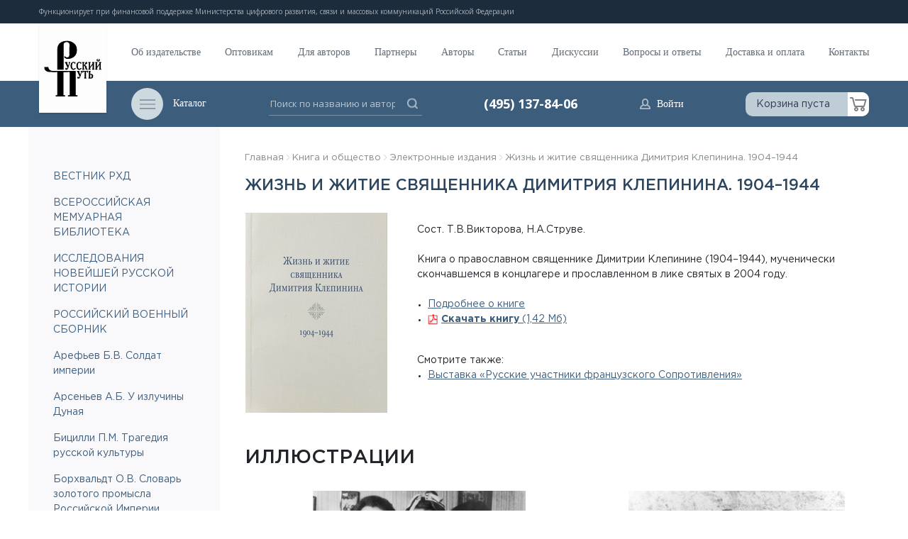

--- FILE ---
content_type: text/html; charset=UTF-8
request_url: https://www.rp-net.ru/book/publications/klepinin/
body_size: 68557
content:
<!DOCTYPE html>
<html lang="ru">
<head>
    <title>Жизнь и житие священника Димитрия Клепинина. 1904–1944</title>
    <meta http-equiv="Content-Type" content="text/html; charset=UTF-8" />
<script data-skip-moving="true">(function(w, d, n) {var cl = "bx-core";var ht = d.documentElement;var htc = ht ? ht.className : undefined;if (htc === undefined || htc.indexOf(cl) !== -1){return;}var ua = n.userAgent;if (/(iPad;)|(iPhone;)/i.test(ua)){cl += " bx-ios";}else if (/Windows/i.test(ua)){cl += ' bx-win';}else if (/Macintosh/i.test(ua)){cl += " bx-mac";}else if (/Linux/i.test(ua) && !/Android/i.test(ua)){cl += " bx-linux";}else if (/Android/i.test(ua)){cl += " bx-android";}cl += (/(ipad|iphone|android|mobile|touch)/i.test(ua) ? " bx-touch" : " bx-no-touch");cl += w.devicePixelRatio && w.devicePixelRatio >= 2? " bx-retina": " bx-no-retina";if (/AppleWebKit/.test(ua)){cl += " bx-chrome";}else if (/Opera/.test(ua)){cl += " bx-opera";}else if (/Firefox/.test(ua)){cl += " bx-firefox";}ht.className = htc ? htc + " " + cl : cl;})(window, document, navigator);</script>


<link href="/local/templates/new/skin/styles/styles.css?1698748913381819" type="text/css"  data-template-style="true"  rel="stylesheet" />
<link href="/local/templates/new/skin/styles/patch.css?16923498301667" type="text/css"  data-template-style="true"  rel="stylesheet" />
<link href="/local/templates/new/components/bitrix/breadcrumb/.default/style.css?1692349382363" type="text/css"  data-template-style="true"  rel="stylesheet" />







<!-- BEGIN JIVOSITE CODE -->
                <!-- END JIVOSITE CODE -->

        <!-- utf-8 works for most cases-->
    <meta name="viewport" content="width=device-width, initial-scale=1">
    <!-- Forcing initial-scale shouldn't be necessary-->
    <meta http-equiv="X-UA-Compatible" content="IE=edge">
    <!-- Use the latest (edge) version of IE rendering engine-->
    <meta name="x-apple-disable-message-reformatting" content="">
    <link rel="apple-touch-icon" sizes="57x57" href="/favicons/apple-icon-57x57.png">
    <link rel="apple-touch-icon" sizes="60x60" href="/favicons/apple-icon-60x60.png">
    <link rel="apple-touch-icon" sizes="72x72" href="/favicons/apple-icon-72x72.png">
    <link rel="apple-touch-icon" sizes="76x76" href="/favicons/apple-icon-76x76.png">
    <link rel="apple-touch-icon" sizes="114x114" href="/favicons/apple-icon-114x114.png">
    <link rel="apple-touch-icon" sizes="120x120" href="/favicons/apple-icon-120x120.png">
    <link rel="apple-touch-icon" sizes="144x144" href="/favicons/apple-icon-144x144.png">
    <link rel="apple-touch-icon" sizes="152x152" href="/favicons/apple-icon-152x152.png">
    <link rel="apple-touch-icon" sizes="180x180" href="/favicons/apple-icon-180x180.png">
    <link rel="icon" type="image/png" sizes="192x192"  href="/favicons/android-icon-192x192.png">
    <link rel="icon" type="image/png" sizes="32x32" href="/favicons/favicon-32x32.png">
    <link rel="icon" type="image/png" sizes="96x96" href="/favicons/favicon-96x96.png">
    <link rel="icon" type="image/png" sizes="16x16" href="/favicons/favicon-16x16.png">
    <link rel="manifest" href="/favicons/manifest.json">
    <meta name="msapplication-TileColor" content="#ffffff">
    <meta name="msapplication-TileImage" content="/favicons/ms-icon-144x144.png">
    <meta name="theme-color" content="#ffffff">
    <link href="https://fonts.googleapis.com/css?family=Open+Sans:300,300i,400,400i,600,600i,700,700i,800,800i&amp;subset=cyrillic"
          rel="stylesheet">
</head>
<body id="layout_body" data-slideout-closed="true" class="">
<div class="site-body">
    <div class="site-body__container">
        <div class="site-content" id="app">
            <header class="header">
                <div class="top-line">
                    <div class="container">
                        <p>
	 Функционирует при финансовой поддержке Министерства цифрового развития, связи и массовых коммуникаций Российской Федерации
</p>                    </div>
                </div>
                <div class="container">
                    <div class="header__logo"><a href="/"><img
                                    src="/local/templates/new/assets/images/logo.png"></a>
                    </div>
                </div>
                <div class="header__main">
                    <div class="header__nav">
                        <div class="container">
                            <nav class="main-nav">
                                
            <ul class="main-nav__ul">
                            <li class="main-nav__li"><a class="main-nav__a" href="/publisher/about/">Об издательстве</a></li>
                            <li class="main-nav__li"><a class="main-nav__a" href="/publisher/jobber/">Оптовикам</a></li>
                            <li class="main-nav__li"><a class="main-nav__a" href="/publisher/author/">Для авторов</a></li>
                            <li class="main-nav__li"><a class="main-nav__a" href="/publisher/partners/">Партнеры</a></li>
                            <li class="main-nav__li"><a class="main-nav__a" href="/book/OurAutors/">Авторы</a></li>
                            <li class="main-nav__li"><a class="main-nav__a" href="/book/articles/">Статьи</a></li>
                            <li class="main-nav__li"><a class="main-nav__a" href="/book/discussion/">Дискуссии</a></li>
                            <li class="main-nav__li"><a class="main-nav__a" href="/publisher/faq/">Вопросы и ответы</a></li>
                            <li class="main-nav__li"><a class="main-nav__a" href="/store/help/">Доставка и оплата</a></li>
                            <li class="main-nav__li"><a class="main-nav__a" href="/publisher/contacts/">Контакты</a></li>
                    </ul>
    
                            </nav>
                        </div>
                    </div>
                    <div class="header__bar">
                        <div class="container">
                            <div class="header__catalog">
                                <div class="catalog-nav">
                                    <div class="catalog-nav__title"><a class="catalog-nav__title-btn"
                                                                       href="javascript:void(0)">
                                            <div class="catalog-nav__title-icon"><span></span>
                                            </div>
                                            <div class="catalog-nav__title-text">Каталог
                                            </div>
                                        </a>
                                    </div>
                                </div>
                            </div>
                            <div class="header__search">
    <form name="topsform" id="topsform" method="get" action="/tools/index.php" class="search-form"><input type="text" name="q" value="" maxlength="50" class="search-form__input"
                                    placeholder="Поиск по названию и автору"/>
        <button onclick="document.getElementById('topsform').submit();" class="search-form__action" type="submit" aria-label="">
            <svg class="svg-icon" version="1.1" xmlns="http://www.w3.org/2000/svg"
                 xmlns:xlink="http://www.w3.org/1999/xlink" xml:space="preserve" width="15"
                 height="15">
                          <use xlink:href="/local/templates/new/skin/img/symbols2.svg#zoom"></use>
                        </svg>
        </button>
    </form>
</div>                            <div class="header__phone">
                                <a class="header__phone-a" href="tel:+74959151005">
    (495) 137-84-06
</a>                            </div>
                            <div class="header__profile">
                                    <a class="header__profile-a" href="/auth.php">
                                    <span class="header__profile-icon">
                    <svg class="svg-icon" version="1.1" xmlns="http://www.w3.org/2000/svg"
                         xmlns:xlink="http://www.w3.org/1999/xlink" xml:space="preserve" width="15" height="15">
                      <use xlink:href="/local/templates/new/skin/img/symbols2.svg#person"></use>
                    </svg>
                                    </span>
                                        <span class="header__profile-txt">Войти</span>
                                    </a>
                                
                            </div>
                            <div class="header__basket">
    <div class="min-basket"><a class="min-basket__btn" href="/store/basket.php">
            <div class="min-basket__sum">Корзина пуста            </div>
            <div class="min-basket__icon-wrap">
                <div class="min-basket__icon">
                    <svg class="svg-icon" version="1.1" xmlns="http://www.w3.org/2000/svg"
                         xmlns:xlink="http://www.w3.org/1999/xlink" xml:space="preserve"
                         width="24" height="20">
                            <use xlink:href="/local/templates/new/skin/img/symbols2.svg#basket"></use>
                          </svg>
                </div>
                            </div>
        </a>
    </div>
</div>                        </div>
                    </div>
                </div>
            </header>

            <main class="main-content" role="main">
                                <div class="container">
                    <div class="row">
                        <div class="main-content__sidebar">
                            <aside class="sidebar">
                            
        

<div class="aside-catalog mb-3">

<ul class="aside-catalog__list">
			
				
		
				
					
							
						<li class="aside-catalog__li">
																						<a class="aside-catalog__a" href="/book/vestnik/index.php">
															ВЕСТНИК РХД							</a>
						</li>
							
				
		
				
					
							
						<li class="aside-catalog__li">
																						<a class="aside-catalog__a" href="/book/publications/vmb.php">
															ВСЕРОССИЙСКАЯ МЕМУАРНАЯ БИБЛИОТЕКА							</a>
						</li>
							
				
		
				
					
							
						<li class="aside-catalog__li">
																						<a class="aside-catalog__a" href="/book/publications/inri.php">
															ИССЛЕДОВАНИЯ НОВЕЙШЕЙ РУССКОЙ ИСТОРИИ							</a>
						</li>
							
				
		
				
					
							
						<li class="aside-catalog__li">
																						<a class="aside-catalog__a" href="/book/publications/rvs.php">
															РОССИЙСКИЙ ВОЕННЫЙ СБОРНИК							</a>
						</li>
							
				
		
				
					
							
						<li class="aside-catalog__li">
																						<a class="aside-catalog__a" href="/book/publications/arefiev/">
															Арефьев Б.В. Солдат империи							</a>
						</li>
							
				
		
				
					
							
						<li class="aside-catalog__li">
																						<a class="aside-catalog__a" href="/book/publications/arseniev/">
															Арсеньев А.Б. У излучины Дуная							</a>
						</li>
							
				
		
				
					
							
						<li class="aside-catalog__li">
																						<a class="aside-catalog__a" href="/book/publications/bitsilly/">
															Бицилли П.М. Трагедия русской культуры							</a>
						</li>
							
				
		
				
					
							
						<li class="aside-catalog__li">
																						<a class="aside-catalog__a" href="/book/publications/borhvaldt/">
															Борхвальдт О.В. Словарь золотого промысла Российской Империи							</a>
						</li>
							
				
		
				
					
							
						<li class="aside-catalog__li">
																						<a class="aside-catalog__a" href="/book/publications/weil/">
															Вейль С. Тяжесть и благодать							</a>
						</li>
							
				
		
				
					
							
						<li class="aside-catalog__li">
																						<a class="aside-catalog__a" href="/book/publications/venger/">
															Венгер А. Рим и Москва							</a>
						</li>
							
				
		
				
					
							
						<li class="aside-catalog__li">
																						<a class="aside-catalog__a" href="/book/publications/vinogradov_ii/index.php">
															Виноградов И.И. Духовные искания русской литературы							</a>
						</li>
							
				
		
				
					
							
						<li class="aside-catalog__li">
																						<a class="aside-catalog__a" href="/book/publications/volkov/">
															Волков С.В. Офицеры российской гвардии							</a>
						</li>
							
				
		
				
					
							
						<li class="aside-catalog__li">
																						<a class="aside-catalog__a" href="/book/publications/vrangel/">
															Врангель Л.С. Крым							</a>
						</li>
							
				
		
				
					
							
						<li class="aside-catalog__li">
																						<a class="aside-catalog__a" href="/book/publications/ganin-a-v/genshtab.php">
															Ганин А.В. Корпус офицеров Генерального штаба в годы Гражданской войны 1917–1922 гг.							</a>
						</li>
							
				
		
				
					
							
						<li class="aside-catalog__li">
																						<a class="aside-catalog__a" href="/book/publications/ganin-a-v/index.php">
															Ганин А.В. Офицерский корпус Оренбургского казачьего войска							</a>
						</li>
							
				
		
				
					
							
						<li class="aside-catalog__li">
																						<a class="aside-catalog__a" href="/book/publications/druzhnikov/">
															Дружников Ю.И. Доносчик 001							</a>
						</li>
							
				
		
				
					
							
						<li class="aside-catalog__li">
																						<a class="aside-catalog__a" href="/book/publications/durylin_sn/index.php">
															Дурылин С.Н. Колокола							</a>
						</li>
							
				
		
				
					
							
						<li class="aside-catalog__li">
																						<a class="aside-catalog__a" href="/book/publications/klepinin/">
															Жизнь и житие священника Димитрия Клепинина							</a>
						</li>
							
				
		
				
					
							
						<li class="aside-catalog__li">
																						<a class="aside-catalog__a" href="/book/publications/zajcev/">
															Зайцев Б.К.  Дневник писателя							</a>
						</li>
							
				
		
				
					
							
						<li class="aside-catalog__li">
																						<a class="aside-catalog__a" href="/book/publications/korovin.php">
															Коровин К.А. Рассказы							</a>
						</li>
							
				
		
				
					
							
						<li class="aside-catalog__li">
																						<a class="aside-catalog__a" href="/book/publications/averchenko/">
															Левицкий Д.А. Жизнь и творческий путь Аркадия Аверченко							</a>
						</li>
							
				
		
				
					
							
						<li class="aside-catalog__li">
																						<a class="aside-catalog__a" href="/book/publications/Zvetaeva-France/">
															Марина Цветаева и Франция							</a>
						</li>
							
				
		
				
					
							
						<li class="aside-catalog__li">
																						<a class="aside-catalog__a" href="/book/publications/Martynov/index.php">
															Мартынов В.И. Конец времени композиторов							</a>
						</li>
							
				
		
				
					
							
						<li class="aside-catalog__li">
																						<a class="aside-catalog__a" href="/book/publications/Martynov/kultura.php">
															Мартынов В.И. Культура, иконосфера и богослужебное пение Московской Руси							</a>
						</li>
							
				
		
				
					
							
						<li class="aside-catalog__li">
																						<a class="aside-catalog__a" href="/book/publications/Martynov/prutya_iakova.php">
															Мартынов В.И. Пестрые прутья Иакова							</a>
						</li>
							
				
		
				
					
							
						<li class="aside-catalog__li">
																						<a class="aside-catalog__a" href="/book/publications/melihov/index.php">
															Мелихов Г.В. Белый Харбин							</a>
						</li>
							
				
		
				
					
							
						<li class="aside-catalog__li">
																						<a class="aside-catalog__a" href="/book/publications/mihailova/index.php">
															Михайлова Н.И. «Витийства грозный дар...»							</a>
						</li>
							
				
		
				
					
							
						<li class="aside-catalog__li">
																						<a class="aside-catalog__a" href="/book/publications/island/">
															Моравский Н.В. Остров Тубабао							</a>
						</li>
							
				
		
				
					
							
						<li class="aside-catalog__li">
																						<a class="aside-catalog__a" href="/book/publications/nekrasov-apostol/">
															Некрасов С.М. Апостол добра							</a>
						</li>
							
				
		
				
					
							
						<li class="aside-catalog__li">
																						<a class="aside-catalog__a" href="/book/publications/poslednie_dni_kryma/">
															Последние дни Крыма: Впечатления, факты и документы. 1920							</a>
						</li>
							
				
		
				
					
							
						<li class="aside-catalog__li">
																						<a class="aside-catalog__a" href="/book/publications/problemy-russkogo-religioznogo-soznaniya/">
															Проблемы русского религиозного сознания: Сб. ст.							</a>
						</li>
							
				
		
				
					
							
						<li class="aside-catalog__li">
																						<a class="aside-catalog__a" href="/book/publications/procenko/index.php">
															Проценко П.Г. Цветочница Марфа							</a>
						</li>
							
				
		
				
					
							
						<li class="aside-catalog__li">
																						<a class="aside-catalog__a" href="/book/publications/RFO/">
															Религиозно-философское общество в Санкт-Петербурге							</a>
						</li>
							
				
		
				
					
							
						<li class="aside-catalog__li">
																						<a class="aside-catalog__a" href="/book/publications/russkij-berlin/">
															Русский Берлин 1921–1923							</a>
						</li>
							
				
		
				
					
							
						<li class="aside-catalog__li">
																						<a class="aside-catalog__a" href="/book/publications/rutych/">
															Рутыч Н.Н. Белый фронт генерала Юденича							</a>
						</li>
							
				
		
				
					
							
						<li class="aside-catalog__li">
																						<a class="aside-catalog__a" href="/book/publications/sikorsky_i_i/index.php">
															Сикорский И.И. Воздушный путь							</a>
						</li>
							
				
		
				
					
							
						<li class="aside-catalog__li">
																						<a class="aside-catalog__a" href="/book/publications/Slovo_probivaet/">
															Слово пробивает себе дорогу							</a>
						</li>
							
				
		
				
					
							
						<li class="aside-catalog__li">
																						<a class="aside-catalog__a" href="/book/publications/smolenskiy/index.php">
															Смоленский В.А. «О гибели страны единственной…»							</a>
						</li>
							
				
		
				
					
							
						<li class="aside-catalog__li">
																						<a class="aside-catalog__a" href="/book/publications/g.struve/">
															Струве Г. Русская литература в изгнании							</a>
						</li>
							
				
		
				
					
							
						<li class="aside-catalog__li">
																						<a class="aside-catalog__a" href="/book/publications/ukazatel/">
															Судьбы поколения 1920–1930-х годов в эмиграции							</a>
						</li>
							
				
		
				
					
							
						<li class="aside-catalog__li">
																						<a class="aside-catalog__a" href="/book/publications/Viki/index.php">
															Флам Л.С. Вики							</a>
						</li>
							
				
		
				
					
							
						<li class="aside-catalog__li">
																						<a class="aside-catalog__a" href="/book/OurAutors/shmeman/dnevnik.php">
															Шмеман А. прот. Дневники							</a>
						</li>
							
				
		
				
					
							
						<li class="aside-catalog__li">
																						<a class="aside-catalog__a" href="/book/publications/marna/">
															Якоби Н.П. Марна							</a>
						</li>
					
	</ul>
</div>

                                <div class="sidebar__catalog">
                                        

<div class="aside-catalog">
    <div class="aside-catalog__title">Каталог изданий
    </div>
<ul class="aside-catalog__list">
			
				
		
				
					
																		<li class="aside-catalog__li">
																						<a class="aside-catalog__a" href="/store/index.php">
															Рекомендуем							</a>
						</li>
							
				
		
				
					
																		<li class="aside-catalog__li">
																						<a class="aside-catalog__a" href="/publisher/section.php?IBLOCK_ID=30&amp;SECTION_ID=261&ROOT=Y">
															Российская история							</a>
						</li>
							
				
		
				
				
		
				
				
		
				
				
		
				
				
		
				
				
		
				
					
																		<li class="aside-catalog__li">
																						<a class="aside-catalog__a" href="/publisher/section.php?IBLOCK_ID=30&amp;SECTION_ID=259&ROOT=Y">
															Русская литература							</a>
						</li>
							
				
		
				
				
		
				
				
		
				
				
		
				
				
		
				
				
		
				
				
		
				
					
																		<li class="aside-catalog__li">
																						<a class="aside-catalog__a" href="/publisher/section.php?IBLOCK_ID=30&amp;SECTION_ID=267">
															Зарубежная литература							</a>
						</li>
							
				
		
				
					
																		<li class="aside-catalog__li">
																						<a class="aside-catalog__a" href="/publisher/section.php?IBLOCK_ID=30&amp;SECTION_ID=297&ROOT=Y">
															Культура, наука, искусство							</a>
						</li>
							
				
		
				
				
		
				
				
		
				
				
		
				
				
		
				
				
		
				
					
																		<li class="aside-catalog__li">
																						<a class="aside-catalog__a" href="/publisher/section.php?IBLOCK_ID=30&amp;SECTION_ID=258&ROOT=Y">
															Религия, богословие, философия							</a>
						</li>
							
				
		
				
				
		
				
				
		
				
				
		
				
					
																		<li class="aside-catalog__li">
																						<a class="aside-catalog__a" href="/publisher/section.php?IBLOCK_ID=30&amp;SECTION_ID=264&ROOT=Y">
															Военная литература							</a>
						</li>
							
				
		
				
				
		
				
				
		
				
					
																		<li class="aside-catalog__li">
																						<a class="aside-catalog__a" href="/publisher/section.php?IBLOCK_ID=30&amp;SECTION_ID=271">
															Публицистика							</a>
						</li>
							
				
		
				
					
																		<li class="aside-catalog__li">
																						<a class="aside-catalog__a" href="/publisher/section.php?IBLOCK_ID=30&amp;SECTION_ID=274">
															Медицина							</a>
						</li>
							
				
		
				
					
																		<li class="aside-catalog__li">
																						<a class="aside-catalog__a" href="/publisher/section.php?IBLOCK_ID=30&amp;SECTION_ID=272&ROOT=Y">
															Справочники							</a>
						</li>
							
				
		
				
				
		
				
				
		
				
					
																		<li class="aside-catalog__li">
																						<a class="aside-catalog__a" href="/publisher/section.php?IBLOCK_ID=30&amp;SECTION_ID=278">
															Словари							</a>
						</li>
							
				
		
				
					
																		<li class="aside-catalog__li">
																						<a class="aside-catalog__a" href="/publisher/section.php?IBLOCK_ID=30&amp;SECTION_ID=293">
															Букинистические книги YMCA-Press и др.							</a>
						</li>
							
				
		
				
					
																		<li class="aside-catalog__li">
																						<a class="aside-catalog__a" href="/publisher/section.php?IBLOCK_ID=30&amp;SECTION_ID=346">
															Уцененные товары							</a>
						</li>
							
				
		
				
					
																		<li class="aside-catalog__li">
																						<a class="aside-catalog__a" href="/publisher/section.php?IBLOCK_ID=30&SHOWALL=Y">
															Все книги							</a>
						</li>
					
	</ul>
</div>

                                </div>
                                <div class="sidebar__menu">
                                    <div class="site-menu">
                                            <ul class="site-menu__list">
                    <li class="site-menu__li"><a class="site-menu__a" href="/publisher/news/">НОВОСТИ</a>
            </li>
                    <li class="site-menu__li"><a class="site-menu__a" href="/publisher/sale/">АКЦИИ</a>
            </li>
                    <li class="site-menu__li"><a class="site-menu__a" href="/publisher/new/">НОВИНКИ</a>
            </li>
                    <li class="site-menu__li"><a class="site-menu__a" href="/book/ebook/">ЭЛЕКТРОННЫЕ ИЗДАНИЯ</a>
            </li>
            </ul>
                                    </div>
                                </div>
                            </aside>
                        </div>
                                                <div class="main-content__content">

                                                        <div class="">
                            <div class="chain"><a href="/" title="Главная">Главная</a>&nbsp;<img src="/local/templates/new/skin/img/chain_marker.png" width="4" height="8" class="png_img">&nbsp;<a href="/book/" title="Книга и общество">Книга и общество</a>&nbsp;<img src="/local/templates/new/skin/img/chain_marker.png" width="4" height="8" class="png_img">&nbsp;<a href="/book/publications/" title="Электронные издания">Электронные издания</a>&nbsp;<img src="/local/templates/new/skin/img/chain_marker.png" width="4" height="8" class="png_img">&nbsp;<a href="/book/publications/klepinin/" title="Жизнь и житие священника Димитрия Клепинина. 1904–1944">Жизнь и житие священника Димитрия Клепинина. 1904–1944</a></div>
                                                                    <h1 class="page-title">Жизнь и житие священника Димитрия Клепинина. 1904–1944</h1>
                                                            </div>


                            <table cellspacing="1" cellpadding="1" style="border-collapse: collapse;">
<tbody>
<tr>
	<td>
 <img width="200" alt="Жизнь и житие священника Димитрия Клепинина. 1904&amp;ndash;1944" src="/images/book/Klepinin.jpg" height="282" title="Жизнь и житие священника Димитрия Клепинина. 1904&amp;ndash;1944">
	</td>
	<td>
		<blockquote>
			 Сост. Т.В.Викторова, Н.А.Струве. <br>
 <br>
			 Книга о православном священнике Димитрии Клепинине (1904–1944), мученически скончавшемся в концлагере и прославленном в лике святых в 2004 году. <br>
 <br>
			<ul>
				<li><a href="/store/element.php?IBLOCK_ID=30&SECTION_ID=289&ELEMENT_ID=2410&phrase_id=98443">Подробнее о книге</a></li>
				<li><img src="/images/book/pdf.png"> <a href="/pdf/Klepinin.pdf" onclick="_gaq.push(['_trackEvent', 'Жизнь и житие священника Димитрия Клепинина', 'Button1', 'Клик по кнопке'])" target="_blank"><b>Скачать книгу</b> (1,42 Мб)</a></li>
			</ul>
 <br>
			 Смотрите также: <br>
			<ul>
				<li><a href="/book/vystavki/soprotivlenie.php">Выставка «Русские участники французского Сопротивления»</a></li>
			</ul>
 <br>
		</blockquote>
	</td>
</tr>
</tbody>
</table>
 <br>
<ul>
</ul>
<h2>ИЛЛЮСТРАЦИИ</h2>
 <br>
<table cellspacing="1" cellpadding="1" style="border-collapse: collapse;">
<tbody>
<tr>
	<td align="center">
 <img width="300" src="/images/book/Klepinin_1.jpg" height="224">
	</td>
	<td align="center">
 <img src="/images/book/Klepinin_2.jpg">
	</td>
</tr>
<tr>
	<td align="center">
 <b>о. Димитрий с женой Тамарой Федоровной и дочерью Ладиком <br>
		 (Е.Д.Клепининой-Аржаковской) в доме Н.А.Бердяева</b>
	</td>
	<td align="center">
 <b>В лагере девочек. О. Сергий Четвериков и его чада. <br>
		 В верхнем ряду — семинарист Димитрий Клепинин</b>
	</td>
</tr>
</tbody>
</table>
 <br>
<table cellspacing="1" cellpadding="1" style="border-collapse: collapse;">
<tbody>
<tr>
	<td align="center">
 <img src="/images/book/Klepinin_3.jpg">
	</td>
	<td align="center">
 <img src="/images/book/Klepinin_4.jpg">
	</td>
</tr>
<tr>
	<td align="center">
 <b>Приходский праздник в церкви Покрова Пресвятой <br>
		 Богородицына Лурмель. Владыку Евлогия ведут под руку <br>
		 настоятель прихода о.Димитрий Клепинин и поэт Георгий <br>
		 Раевский. 15 октября 1939</b>
	</td>
	<td align="center">
 <b>Димитрий Клепинин и В.В.Зеньковский (стоят). <br>
		 Сидят: А.С.Четвериков, С.С.Шидловская, М.М.Зернова и др. <br>
		 Лето 1935</b>
	</td>
</tr>
</tbody>
</table>
 <br>
 <br>
<h2 class="MsoNormal">ОСНОВНЫЕ ДАТЫ ЖИЗНИ И ДЕЯТЕЛЬНОСТИ О. ДИМИТРИЯ</h2>
 <br>
<table cellspacing="1" cellpadding="1" style="border-collapse: collapse;">
<tbody>
<tr>
	<td rowspan="20">
 <img width="163" src="/images/vystavki/22.Klepinin.jpg" height="300"> <br>
 <br>
 <br>
 <br>
 <br>
 <br>
 <br>
 <br>
 <br>
 <br>
 <br>
 <br>
 <br>
 <br>
 <br>
 <br>
 <br>
		 &nbsp; <br>
 <br>
 <br>
	</td>
	<td colspan="1" align="right">
		 1904
	</td>
	<td colspan="1">
	</td>
	<td colspan="1">
 <i>14 апр.</i> Рождение Димитрия в Пятигорске. Отец — Андрей Николаевич Клепинин, мать — Софья Александровна Степанова
	</td>
</tr>
<tr>
	<td colspan="1" align="right">
		 1906
	</td>
	<td colspan="1">
	</td>
	<td colspan="1">
		 Переезд семьи в Одессу. Домашнее образование, обучение в гимназии, реальном училище
	</td>
</tr>
<tr>
	<td align="right">
		 1919
	</td>
	<td>
	</td>
	<td>
		 Гражданская война. Арест матери. Служба Димитрия в Добровольческом флоте
	</td>
</tr>
<tr>
	<td align="right">
		 1921
	</td>
	<td>
	</td>
	<td>
		 Семья устраивается в Константинополе. Обучение Димитрия в американском колледже
	</td>
</tr>
<tr>
	<td align="right">
		 1922
	</td>
	<td>
	</td>
	<td>
		 Переезд семьи в Белград. Посещение «Ковчега» семьи Зерновых <br>
		 Знакомство с о. Алексеем Нелюбовым и с владыкой Вениамином
	</td>
</tr>
<tr>
	<td align="right">
		 1922
	</td>
	<td>
	</td>
	<td>
		 Смерть Софьи Александровны
	</td>
</tr>
<tr>
	<td align="right">
		 1924
	</td>
	<td>
	</td>
	<td>
		 Димитрий поступает в Богословский институт преп. Сергия в Париже
	</td>
</tr>
<tr>
	<td align="right">
		 1925– <br>
		 1928
	</td>
	<td>
	</td>
	<td>
		 Работа в Русском Студенческом Христианском Движении
	</td>
</tr>
<tr>
	<td align="right">
		 1929
	</td>
	<td>
	</td>
	<td>
		 Димитрий получает диплом Сергиевского института и стипендию для обучения в богословской гимназии в Нью-Йорке <br>
		 Париж. Знакомство с Т.Ф. Баймаковой
	</td>
</tr>
<tr>
	<td align="right">
		 1930
	</td>
	<td>
	</td>
	<td>
		 Работает чернорабочим, прислуживает в разных церквах, поет в церковном хоре
	</td>
</tr>
<tr>
	<td align="right">
		 1931
	</td>
	<td>
	</td>
	<td>
		 Работа на Борских медных приисках <br>
		 Знакомство с о. Сергием Четвериковым, помощь в служении
	</td>
</tr>
<tr>
	<td align="right">
		 1932
	</td>
	<td>
	</td>
	<td>
		 Работа в Югославии
	</td>
</tr>
<tr>
	<td align="right">
		 1934
	</td>
	<td>
	</td>
	<td>
		 Возвращение в Париж, работа мойщиком окон и полов, регентование в хоре, прислуживание в разных приходах
	</td>
</tr>
<tr>
	<td align="right">
		 1937
	</td>
	<td>
	</td>
	<td>
 <i>Июль.</i> Женитьба на Т.Ф. Баймаковой. <br>
 <i>Август. </i>Рукоположен митрополитом Евлогием и митрополитом Сергием Пражским в священники в соборе Св. Александра Невского <br>
		 Назначен в приход Введенской церкви&nbsp;&nbsp;&nbsp;
	</td>
</tr>
<tr>
	<td align="right">
		 1938
	</td>
	<td>
	</td>
	<td>
		 Рождение дочери Елены
	</td>
</tr>
<tr>
	<td align="right">
		 1939
	</td>
	<td>
	</td>
	<td>
		 Назначен митрополитом Евлогием настоятелем Покровской церкви на ул. Лурмель при общежитии матери Марии (Скобцовой) <br>
 <i>Сентябрь.</i> Война. Активное участие в работе объединения «Православное Дело»
	</td>
</tr>
<tr>
	<td align="right">
		 1940
	</td>
	<td>
	</td>
	<td>
 <i>Июнь.</i> Немецкая оккупация Парижа. О. Димитрий обслуживает русских больных, оказывает помощь евреям, выдает им свидетельства о крещении. Отпевания в лурмельской церкви
	</td>
</tr>
<tr>
	<td align="right">
		 1942
	</td>
	<td>
	</td>
	<td>
 <i>Август. </i>Рождение сына Павла <br>
 <i>11 ноябрь.</i> Оккупация немцами всей Франции. О. Димитрий отдает в лурмельском общежитии свою комнату еврейской семье
	</td>
</tr>
<tr>
	<td align="right">
		 1943
	</td>
	<td>
	</td>
	<td>
 <i>11 февраля – 27 апреля.</i> Арест. Романвиль. Допросы <br>
 <i>27 апреля – 15 декабря.</i> Концлагерь Компьень <br>
 <i>16 декабря.</i> Отправка в концлагерь Бухенвальд&nbsp;
	</td>
</tr>
<tr>
	<td align="right">
		 1944
	</td>
	<td>
	</td>
	<td>
 <i>Середина января.</i> Отправка в концлагерь «Дора»&nbsp;&nbsp;&nbsp; <br>
 <i>С 8 на 9 февраля.</i> Смерть от воспаления легких и истощения <br>
 <br>
	</td>
</tr>
</tbody>
</table>
</div>
    </div>
    </div>
</main>
</div>
<footer class="footer">
    <div class="footer__top">
        <div class="container">
            <nav class="footer__nav">
                <div class="footer__nav-col">
                    <div class="footer__nav-col-title">Издательство</div>
    <div class="footer__nav-list-wrap">
        <ul class="footer__nav-list">
                                                            <li class="footer__nav-li"><a class="footer__nav-a"
                                              href="/publisher/jobber/">Оптовикам</a></li>
                                            <li class="footer__nav-li"><a class="footer__nav-a"
                                              href="/publisher/author/">Авторам</a></li>
                                            <li class="footer__nav-li"><a class="footer__nav-a"
                                              href="/publisher/vacancies/">Вакансии</a></li>
                                            <li class="footer__nav-li"><a class="footer__nav-a"
                                              href="/publisher/english/">Для наших партнеров</a></li>
                                            <li class="footer__nav-li"><a class="footer__nav-a"
                                              href="/publisher/about/">История издательства</a></li>
                                            <li class="footer__nav-li"><a class="footer__nav-a"
                                              href="/publisher/about/smi.php">О нас пишут</a></li>
                                            <li class="footer__nav-li"><a class="footer__nav-a"
                                              href="/publisher/about/chtoizdaem.php">Что мы издаем</a></li>
                                            <li class="footer__nav-li"><a class="footer__nav-a"
                                              href="/publisher/about/nagrady.php">Наши награды</a></li>
                    </ul>
    </div>
                </div>
                <div class="footer__nav-col">
                    <div class="footer__nav-col-title">Информация</div>
    <div class="footer__nav-list-wrap">
        <ul class="footer__nav-list">
                                                            <li class="footer__nav-li"><a class="footer__nav-a"
                                              href="/book/OurAutors/">Наши авторы</a></li>
                                            <li class="footer__nav-li"><a class="footer__nav-a"
                                              href="/book/articles/">Статьи</a></li>
                                            <li class="footer__nav-li"><a class="footer__nav-a"
                                              href="/book/archival_materials/">Архивные материалы</a></li>
                                            <li class="footer__nav-li"><a class="footer__nav-a"
                                              href="/book/discussion/">Дискуссии</a></li>
                                            <li class="footer__nav-li"><a class="footer__nav-a"
                                              href="/book/premia/">Литературная премия <br> Александра Солженицына</a></li>
                                            <li class="footer__nav-li"><a class="footer__nav-a"
                                              href="/book/vystavki/">Выставки</a></li>
                    </ul>
    </div>
                </div>
                    <div class="footer__nav-col">
                    <div class="footer__nav-col-title">Помощь</div>
    <div class="footer__nav-list-wrap">
                                                                                    <ul class="footer__nav-list">
                                                <li class="footer__nav-li"><a class="footer__nav-a"
                                              href="/store/help/">Доставка и оплата</a></li>
                                                                            <li class="footer__nav-li"><a class="footer__nav-a"
                                              href="/publisher/faq/">Вопросы и ответы</a></li>
                                    </ul >
                                                            <ul class="footer__nav-list">
                                                <li class="footer__nav-li"><a class="footer__nav-a"
                                              href="/publisher/news/">Новости</a></li>
                                                                            <li class="footer__nav-li"><a class="footer__nav-a"
                                              href="/publisher/sale/">Акции</a></li>
                                                                            <li class="footer__nav-li"><a class="footer__nav-a"
                                              href="/publisher/new/">Новинки</a></li>
                                                                            <li class="footer__nav-li"><a class="footer__nav-a"
                                              href="/book/publications/">Электронные издания</a></li>
                                                                            <li class="footer__nav-li"><a class="footer__nav-a"
                                              href="/book/vestnik/index.php">Вестник РХД</a></li>
                                            </div>
                    </div>
                <div class="footer__nav-col">
                        <div class="footer__nav-col-title">Контакты</div>
            <div class="footer__phones">
                                                                            <div class="footer__phone">
                    <div class="footer__phone-title">тел.:                    </div>
                    <div class="footer__phone-number"><a href="tel:(495) 137-84-06">(495) 137-84-06</a>
                    </div>
                </div>
                                                            <div class="footer__phone">
                    <div class="footer__phone-title">                    </div>
                    <div class="footer__phone-number"><a href="tel:"></a>
                    </div>
                </div>
                        </div>

                    <div class="footer__addr">
    <a href="/publisher/contacts/" style="color: inherit">
        <div>109240, Москва,</div>
		<div style="color:#5ce2fa;">ул. Нижняя Радищевская, д. 2</div>
    </a>
</div>                    <br /><p><a href="http://old.rp-net.ru/" style="color:#5ce2fa;">Старая версия сайта</a></p>
                </div>
            </nav>
        </div>
        <div class="footer__bar">
            <div class="container">
                <div class="footer__subscribe">
    <div class="subscribe"><a class="subscribe__btn" href="/publisher/news/subscription/"><span class="subscribe__icon">
                    <svg class="svg-icon" version="1.1" xmlns="http://www.w3.org/2000/svg" xmlns:xlink="http://www.w3.org/1999/xlink" xml:space="preserve" width="34" height="26">
                      <use xlink:href="/local/templates/new/skin/img/symbols2.svg#mail"></use>
                    </svg></span><span class="subscribe__txt">подписка <br> на новости</span></a>
    </div>
</div>                                
         
        <div class="socials__item socials__item_vk">
            <a class="socials__item-a" href="https://vk.com/russkijput">
                <svg class="svg-icon" version="1.1" xmlns="http://www.w3.org/2000/svg"
                     xmlns:xlink="http://www.w3.org/1999/xlink" xml:space="preserve" width="20" height="11">
                     <use xlink:href="/local/templates/new/skin/img/symbols2.svg#vk"></use>
                </svg>
            </a>
            <a class="socials__item-a" href="https://t.me/russkiyput" style="position: absolute;margin-top: 3px;margin-left: 12px;">
                <svg class="svg-icon" version="1.1" xmlns="http://www.w3.org/2000/svg"
                     xmlns:xlink="http://www.w3.org/1999/xlink" xml:space="preserve" width="15" height="15">
                     <use xlink:href="/local/templates/new/skin/img/symbols2.svg#telegram"></use>
                </svg>
            </a>            
        </div>
</div>                
            </div>
        </div>
    </div>
    <div class="footer__bottom">
        <div class="container">
            <div class="footer__cpr">
    <div class="footer__cpr-sym">&copy;
    </div>
    <div class="footer__cpr-txt"> Издательство «Русский путь» <br><a href="/images/publisher/siteagreement2009.doc">Пользовательское соглашение</a>
    </div>
</div>            <div class="footer__cpr-message">
                При цитировании материалов прямая гиперссылка на портал «Русский путь» обязательна.            </div>
            <div class="footer__dev">
                <div class="sto-up">Сделано в<a class="sto-up__a" href="http://www.100up.ru/" target="_blank">
                        <svg class="sto-up__icon">
                            <path class="sto-up__icon-path-1" d="M0.966,0.064a0.962,0.962,0,1,0,0,1.923A1.349,1.349,0,0,1,2.317,3.333v7.692a0.969,0.969,0,0,0,1.938,0V3.333A3.28,3.28,0,0,0,.966.064Zm10.6,0a5.962,5.962,0,1,0,6.007,5.962A5.991,5.991,0,0,0,11.564.064Zm0,10a4.039,4.039,0,1,1,4.069-4.038A4.058,4.058,0,0,1,11.564,10.064Zm13.305-10a5.962,5.962,0,1,0,6.007,5.962A5.991,5.991,0,0,0,24.869.064Zm0,10a4.039,4.039,0,1,1,4.069-4.038A4.058,4.058,0,0,1,24.869,10.064Z">
                            </path>
                            <path class="sto-up__icon-path-2" d="M43.33,0.064a0.965,0.965,0,0,0-.969.962v5a4.069,4.069,0,0,1-8.138,0v-5a0.969,0.969,0,0,0-1.938,0v5a6.007,6.007,0,0,0,12.013,0v-5A0.965,0.965,0,0,0,43.33.064ZM51.991,0a6,6,0,0,0-6.012,5.962v8.077a0.969,0.969,0,0,0,1.938,0V5.962a4.071,4.071,0,1,1,2.458,3.705,0.971,0.971,0,0,0-1.275.5,0.959,0.959,0,0,0,.5,1.265A6.014,6.014,0,0,0,58,5.962,5.993,5.993,0,0,0,51.991,0ZM50.659,7.2l1.364-1.354L53.388,7.2a0.649,0.649,0,0,0,.913,0,0.638,0.638,0,0,0,0-.907L52.924,4.921a1.28,1.28,0,0,0-1.8,0L49.746,6.289a0.638,0.638,0,0,0,0,.907A0.649,0.649,0,0,0,50.659,7.2Z">
                            </path>
                        </svg></a>
                </div>
            </div>
        </div>
    </div>
</footer>
<button class="scroll-to-top scroll-to-top_visible" style="top: 869.297px; bottom: auto;"><span class="sr-only">Наверх</span></button>
<div class="slideout-menu">
    <div class="slideout-menu__close">
        <button class="slideout-menu__close-btn">
            <svg class="svg-icon" version="1.1" xmlns="http://www.w3.org/2000/svg" xmlns:xlink="http://www.w3.org/1999/xlink" xml:space="preserve" width="20" height="20">
                <use xlink:href="/local/templates/new/skin/img/symbols2.svg#close"></use>
              </svg>
        </button>
    </div>
    <div class="slideout-menu__container">
        

<div class="aside-catalog">
    <div class="aside-catalog__title">Каталог изданий
    </div>
<ul class="aside-catalog__list">
			
				
		
				
					
																		<li class="aside-catalog__li">
																						<a class="aside-catalog__a" href="/store/index.php">
															Рекомендуем							</a>
						</li>
							
				
		
				
					
																		<li class="aside-catalog__li">
																						<a class="aside-catalog__a" href="/publisher/section.php?IBLOCK_ID=30&amp;SECTION_ID=261&ROOT=Y">
															Российская история							</a>
						</li>
							
				
		
				
				
		
				
				
		
				
				
		
				
				
		
				
				
		
				
					
																		<li class="aside-catalog__li">
																						<a class="aside-catalog__a" href="/publisher/section.php?IBLOCK_ID=30&amp;SECTION_ID=259&ROOT=Y">
															Русская литература							</a>
						</li>
							
				
		
				
				
		
				
				
		
				
				
		
				
				
		
				
				
		
				
				
		
				
					
																		<li class="aside-catalog__li">
																						<a class="aside-catalog__a" href="/publisher/section.php?IBLOCK_ID=30&amp;SECTION_ID=267">
															Зарубежная литература							</a>
						</li>
							
				
		
				
					
																		<li class="aside-catalog__li">
																						<a class="aside-catalog__a" href="/publisher/section.php?IBLOCK_ID=30&amp;SECTION_ID=297&ROOT=Y">
															Культура, наука, искусство							</a>
						</li>
							
				
		
				
				
		
				
				
		
				
				
		
				
				
		
				
				
		
				
					
																		<li class="aside-catalog__li">
																						<a class="aside-catalog__a" href="/publisher/section.php?IBLOCK_ID=30&amp;SECTION_ID=258&ROOT=Y">
															Религия, богословие, философия							</a>
						</li>
							
				
		
				
				
		
				
				
		
				
				
		
				
					
																		<li class="aside-catalog__li">
																						<a class="aside-catalog__a" href="/publisher/section.php?IBLOCK_ID=30&amp;SECTION_ID=264&ROOT=Y">
															Военная литература							</a>
						</li>
							
				
		
				
				
		
				
				
		
				
					
																		<li class="aside-catalog__li">
																						<a class="aside-catalog__a" href="/publisher/section.php?IBLOCK_ID=30&amp;SECTION_ID=271">
															Публицистика							</a>
						</li>
							
				
		
				
					
																		<li class="aside-catalog__li">
																						<a class="aside-catalog__a" href="/publisher/section.php?IBLOCK_ID=30&amp;SECTION_ID=274">
															Медицина							</a>
						</li>
							
				
		
				
					
																		<li class="aside-catalog__li">
																						<a class="aside-catalog__a" href="/publisher/section.php?IBLOCK_ID=30&amp;SECTION_ID=272&ROOT=Y">
															Справочники							</a>
						</li>
							
				
		
				
				
		
				
				
		
				
					
																		<li class="aside-catalog__li">
																						<a class="aside-catalog__a" href="/publisher/section.php?IBLOCK_ID=30&amp;SECTION_ID=278">
															Словари							</a>
						</li>
							
				
		
				
					
																		<li class="aside-catalog__li">
																						<a class="aside-catalog__a" href="/publisher/section.php?IBLOCK_ID=30&amp;SECTION_ID=293">
															Букинистические книги YMCA-Press и др.							</a>
						</li>
							
				
		
				
					
																		<li class="aside-catalog__li">
																						<a class="aside-catalog__a" href="/publisher/section.php?IBLOCK_ID=30&amp;SECTION_ID=346">
															Уцененные товары							</a>
						</li>
							
				
		
				
					
																		<li class="aside-catalog__li">
																						<a class="aside-catalog__a" href="/publisher/section.php?IBLOCK_ID=30&SHOWALL=Y">
															Все книги							</a>
						</li>
					
	</ul>
</div>

        <div class="socials">
    <div class="socials__item socials__item_facebook"><a class="socials__item-a" href="https://www.facebook.com/russkijput">
            <svg class="svg-icon" version="1.1" xmlns="http://www.w3.org/2000/svg" xmlns:xlink="http://www.w3.org/1999/xlink" xml:space="preserve" width="10" height="17">
                  <use xlink:href="/local/templates/new/skin/img/symbols2.svg#facebook"></use>
                </svg></a>
    </div>
    <div class="socials__item socials__item_vk"><a class="socials__item-a" href="https://vk.com/russkijput">
            <svg class="svg-icon" version="1.1" xmlns="http://www.w3.org/2000/svg" xmlns:xlink="http://www.w3.org/1999/xlink" xml:space="preserve" width="20" height="11">
                  <use xlink:href="/local/templates/new/skin/img/symbols2.svg#vk"></use>
                </svg></a>
    </div>
    <div class="socials__item socials__item_twitter"><a class="socials__item-a" href="https://twitter.com/russkijput">
            <svg class="svg-icon" version="1.1" xmlns="http://www.w3.org/2000/svg" xmlns:xlink="http://www.w3.org/1999/xlink" xml:space="preserve" width="17" height="15">
                  <use xlink:href="/local/templates/new/skin/img/symbols2.svg#twitter"></use>
                </svg></a>
    </div>
</div>    </div>
    <div class="slideout-menu__overlay">
    </div>
</div>
</div>
</div>
<div id="modal-iframe"></div>
<!-- script(src="https://cdnjs.cloudflare.com/ajax/libs/modernizr/2.8.3/modernizr.min.js")-->
<!-- script(src="https://cdnjs.cloudflare.com/ajax/libs/detectizr/2.2.0/detectizr.min.js")-->
<!-- script(src="https://api-maps.yandex.ru/2.1/?lang=ru_RU")-->
<script>if(!window.BX)window.BX={};if(!window.BX.message)window.BX.message=function(mess){if(typeof mess==='object'){for(let i in mess) {BX.message[i]=mess[i];} return true;}};</script>
<script>(window.BX||top.BX).message({"JS_CORE_LOADING":"Загрузка...","JS_CORE_NO_DATA":"- Нет данных -","JS_CORE_WINDOW_CLOSE":"Закрыть","JS_CORE_WINDOW_EXPAND":"Развернуть","JS_CORE_WINDOW_NARROW":"Свернуть в окно","JS_CORE_WINDOW_SAVE":"Сохранить","JS_CORE_WINDOW_CANCEL":"Отменить","JS_CORE_WINDOW_CONTINUE":"Продолжить","JS_CORE_H":"ч","JS_CORE_M":"м","JS_CORE_S":"с","JSADM_AI_HIDE_EXTRA":"Скрыть лишние","JSADM_AI_ALL_NOTIF":"Показать все","JSADM_AUTH_REQ":"Требуется авторизация!","JS_CORE_WINDOW_AUTH":"Войти","JS_CORE_IMAGE_FULL":"Полный размер"});</script><script src="/bitrix/js/main/core/core.js?1756387066511455"></script><script>BX.Runtime.registerExtension({"name":"main.core","namespace":"BX","loaded":true});</script>
<script>BX.setJSList(["\/bitrix\/js\/main\/core\/core_ajax.js","\/bitrix\/js\/main\/core\/core_promise.js","\/bitrix\/js\/main\/polyfill\/promise\/js\/promise.js","\/bitrix\/js\/main\/loadext\/loadext.js","\/bitrix\/js\/main\/loadext\/extension.js","\/bitrix\/js\/main\/polyfill\/promise\/js\/promise.js","\/bitrix\/js\/main\/polyfill\/find\/js\/find.js","\/bitrix\/js\/main\/polyfill\/includes\/js\/includes.js","\/bitrix\/js\/main\/polyfill\/matches\/js\/matches.js","\/bitrix\/js\/ui\/polyfill\/closest\/js\/closest.js","\/bitrix\/js\/main\/polyfill\/fill\/main.polyfill.fill.js","\/bitrix\/js\/main\/polyfill\/find\/js\/find.js","\/bitrix\/js\/main\/polyfill\/matches\/js\/matches.js","\/bitrix\/js\/main\/polyfill\/core\/dist\/polyfill.bundle.js","\/bitrix\/js\/main\/core\/core.js","\/bitrix\/js\/main\/polyfill\/intersectionobserver\/js\/intersectionobserver.js","\/bitrix\/js\/main\/lazyload\/dist\/lazyload.bundle.js","\/bitrix\/js\/main\/polyfill\/core\/dist\/polyfill.bundle.js","\/bitrix\/js\/main\/parambag\/dist\/parambag.bundle.js"]);
</script>
<script>BX.Runtime.registerExtension({"name":"ui.dexie","namespace":"BX.DexieExport","loaded":true});</script>
<script>BX.Runtime.registerExtension({"name":"ls","namespace":"window","loaded":true});</script>
<script>BX.Runtime.registerExtension({"name":"fx","namespace":"window","loaded":true});</script>
<script>BX.Runtime.registerExtension({"name":"fc","namespace":"window","loaded":true});</script>
<script>(window.BX||top.BX).message({"LANGUAGE_ID":"ru","FORMAT_DATE":"DD.MM.YYYY","FORMAT_DATETIME":"DD.MM.YYYY HH:MI:SS","COOKIE_PREFIX":"BITRIX_SM","SERVER_TZ_OFFSET":"10800","UTF_MODE":"Y","SITE_ID":"ru","SITE_DIR":"\/","USER_ID":"","SERVER_TIME":1769500987,"USER_TZ_OFFSET":0,"USER_TZ_AUTO":"Y","bitrix_sessid":"ab233a84b2a9dfd0cd306ea3990ea9c7"});</script><script src="/bitrix/js/ui/dexie/dist/dexie.bundle.js?1756386998218847"></script>
<script src="/bitrix/js/main/core/core_ls.js?17371173054201"></script>
<script src="/bitrix/js/main/core/core_fx.js?157563280016888"></script>
<script src="/bitrix/js/main/core/core_frame_cache.js?175638701616945"></script>

<script type='text/javascript'>
            (function(){
                var widget_id = '6P4MNepkcc';
                var s = document.createElement('script');
                s.type = 'text/javascript';
                s.async = true;
                s.src = '//code.jivosite.com/script/widget/'+widget_id;
                var ss = document.getElementsByTagName('script')[0];
                ss.parentNode.insertBefore(s, ss);
            })();
        </script>
<script type='text/javascript'>window['recaptchaFreeOptions']={'size':'invisible','theme':'light','badge':'bottomright','version':'','action':'','lang':'ru','key':'6Ldfqb4ZAAAAAFnIJSaj5en52gFbQxH-cZy1OrMP'};</script>
<script type="text/javascript">/**
*   ReCaptcha 2.0 Google js
*	Shevtcoff S.V. 
*	date 25.08.19
*	time 12:10
*/
;
"use strict";

(function(window, document){
    
    var Recaptchafree = Recaptchafree || {};
    Recaptchafree.form_submit;
    var settigs = window['recaptchaFreeOptions'];
    Recaptchafree.loadApi = function(){
        var detectRecaptchaApi = document.getElementById("recaptchaApi");
        if(!detectRecaptchaApi){
            var script = document.createElement('script');
            script.async = true;
            script.id = "recaptchaApi";
            script.src = "//www.google.com/recaptcha/api.js?onload=RecaptchafreeLoaded&render=explicit&hl=" + settigs["lang"];
            script.onerror = function() {
              console.error("Failed to load \"www.google.com/recaptcha/api.js\"");
            };
            document.getElementsByTagName("head")[0].appendChild(script); 
        } 
        return true;
    };

    Recaptchafree.loaded = function(){
        Recaptchafree.renderById = Recaptchafree.renderByIdAfterLoad;
        Recaptchafree.renderAll();
        /* If invisible recaptcha on the page */
        if(settigs["size"] === "invisible") {
            document.addEventListener('submit',function(e){
                if(e.target && e.target.tagName === "FORM"){
                    var g_recaptcha = e.target.querySelector('div.g-recaptcha');
                    var widget_id = g_recaptcha.getAttribute("data-widget");
                    grecaptcha.execute(widget_id);
                    Recaptchafree.form_submit = e.target;
                    e.preventDefault();    
                } 
            }, false);
            /* hide grecaptcha-badge, if multi invisible recaptcha */
            var badges = document.querySelectorAll('.grecaptcha-badge'); 
            for (var i = 1; i < badges.length; i++) {
                badges[i].style.display="none";
            }
        }
        /* update after ajax jQuery */
        if (window.jQuery){
            jQuery(document).ajaxComplete(function() {
                Recaptchafree.reset();
            });
        }
        /* update after ajax BX  */
        if (typeof window.BX.addCustomEvent !== "undefined"){
            window.BX.addCustomEvent('onAjaxSuccess', function () {
                Recaptchafree.reset();   
            });
        }
    };

    Recaptchafree.renderAll = function() { 
        var elements = document.querySelectorAll('div.g-recaptcha');
        for (var i = 0; i < elements.length; i++) {
            if(!elements[i].hasAttribute("data-widget")) {
                Recaptchafree.renderById(elements[i].getAttribute("id"));
            } 
        }
    };

    Recaptchafree.renderByIdAfterLoad = function(id) { 
        var el = document.getElementById(id);
        var widget = grecaptcha.render(el, {
            'sitekey'   : el.hasAttribute("data-sitekey") ? el.getAttribute("data-sitekey") : settigs["key"],
            'theme'     : el.hasAttribute("data-theme") ? el.getAttribute("data-theme") : settigs["theme"],
            'size'      : el.hasAttribute("data-size") ? el.getAttribute("data-size") : settigs["size"],
            'callback'  : el.hasAttribute("data-callback") ? el.getAttribute("data-callback") : settigs["callback"],
            'badge'     : el.hasAttribute("data-badge") ? el.getAttribute("data-badge") : settigs["badge"]
        });
        el.setAttribute("data-widget", widget);
    };

    Recaptchafree.reset = function() { 
        Recaptchafree.renderAll(); 
        var elements = document.querySelectorAll('div.g-recaptcha[data-widget]');
        for (var i = 0; i < elements.length; i++) {
            var id = elements[i].getAttribute('data-widget');
            if(window.grecaptcha){
                grecaptcha.reset(id);
            }
        }
    };

    Recaptchafree.submitForm = function(token){
        if(Recaptchafree.form_submit !== undefined){
            var x = document.createElement("INPUT"); /* create token input  */
            x.setAttribute("type", "hidden");  
            x.name = "g-recaptcha-response";
            x.value = token;
            Recaptchafree.form_submit.appendChild(x);  /* append current form  */
            var elements = Recaptchafree.form_submit.elements;
            for (var i = 0; i < elements.length; i++) {
                if(elements[i].getAttribute("type") === "submit")  {
                    var submit_hidden = document.createElement("INPUT"); /* create submit input hidden  */
                    submit_hidden.setAttribute("type", "hidden");  
                    submit_hidden.name = elements[i].name;
                    submit_hidden.value = elements[i].value;
                    Recaptchafree.form_submit.appendChild(submit_hidden);  /* append current form  */
                }
            }
            document.createElement('form').submit.call(Recaptchafree.form_submit); /* submit form  */
        }       
    };

    Recaptchafree.throttle = function(func, wait, options) {
        var context, args, result;
        var timeout = null;
        var previous = 0;
        if (!options) options = {};
        var later = function() {
          previous = options.leading === false ? 0 : new Date().getTime();
          timeout = null;
          result = func.apply(context, args);
          if (!timeout) context = args = null;
        };
        return function() {
          var now = new Date().getTime();
          if (!previous && options.leading === false) previous = now;
          var remaining = wait - (now - previous);
          context = this;
          args = arguments;
          if (remaining <= 0 || remaining > wait) {
            if (timeout) {
              clearTimeout(timeout);
              timeout = null;
            }
            previous = now;
            result = func.apply(context, args);
            if (!timeout) context = args = null;
          } else if (!timeout && options.trailing !== false) {
            timeout = setTimeout(later, remaining);
          }
          return result;
        };
    };

    Recaptchafree.replaceCaptchaBx = function(){
        var images = document.body.querySelectorAll('form img');
        var src = '[data-uri]';
        Recaptchafree.renderAll();
        for (var i = 0; i < images.length; i++) {
            var img = images[i];
            if (/\/bitrix\/tools\/captcha\.php\?(captcha_code|captcha_sid)=[0-9a-z]+/i.test(img.src)) {
                img['src'] = src;
                img.removeAttribute("width");
                img.removeAttribute('height');
                img.style.display = 'none';
                if(!img.parentNode.querySelector(".g-recaptcha")){
                    var recaptchaId = 'd_recaptcha_' +Math.floor(Math.random()*16777215).toString(16);
                    var replacement = document.createElement('div');
                    replacement['id'] = recaptchaId;
                    replacement['className'] = 'g-recaptcha';
                    img.parentNode.appendChild(replacement);
                    Recaptchafree.renderById(recaptchaId);
                }    
            }
        }
        var inputs = document.querySelectorAll('form input[name="captcha_word"]');
        for (var i = 0; i < inputs.length; i++) {
            var inp = inputs[i];
            if (inp.style.display !== "none") {
                inp.style.display = "none";
            } 
            inp.value = "";
        }  
    };

    Recaptchafree.init = function(){
        Recaptchafree.renderById = Recaptchafree.loadApi;
        document.addEventListener("DOMContentLoaded", function () {
            Recaptchafree.renderAll();
            Recaptchafree.replaceCaptchaBx();
            var throttled = Recaptchafree.throttle(Recaptchafree.replaceCaptchaBx, 200);
            var MutationObserver = window.MutationObserver
                || window.WebKitMutationObserver
                || window.MozMutationObserver;

            if (!!MutationObserver) {
                var observer = new MutationObserver(function(mutations) {
                    mutations.forEach(function(mutation) {
                       if(mutation.type === 'childList' && mutation.addedNodes.length > 0 && mutation.addedNodes[0].tagName !== "IFRAME"){
                        throttled();  
                       }
                    });
                });
                observer.observe(document.body, {
                    attributes: false,
                    characterData: false,
                    childList: true,
                    subtree: true,
                    attributeOldValue: false,
                    characterDataOldValue: false
                });
            } else {
                document.addEventListener('DOMNodeInserted', function(mutation) {
                    throttled();
                });
            }
        });
    };
    
    Recaptchafree.init(); 
    window.Recaptchafree = Recaptchafree;
    window.RecaptchafreeLoaded = Recaptchafree.loaded;
    window.RecaptchafreeSubmitForm = Recaptchafree.submitForm;

})(window, document);</script>



<script src="/local/templates/new/skin/js/bundle.js?1692349829417144"></script>
<script src="/local/templates/new/skin/js/jquery.form.js?169234982937334"></script>
<script src="/local/templates/new/skin/js/main.js?17277932347404"></script>

<script type="text/javascript">
    (function (d, w, c) {
        (w[c] = w[c] || []).push(function() {
            try {
                w.yaCounter31702111 = new Ya.Metrika({
                    id:31702111,
                    clickmap:true,
                    trackLinks:true,
                    accurateTrackBounce:true,
                    webvisor:true
                });
            } catch(e) { }
        });

        var n = d.getElementsByTagName("script")[0],
            s = d.createElement("script"),
            f = function () { n.parentNode.insertBefore(s, n); };
        s.type = "text/javascript";
        s.async = true;
        s.src = "https://mc.yandex.ru/metrika/watch.js";

        if (w.opera == "[object Opera]") {
            d.addEventListener("DOMContentLoaded", f, false);
        } else { f(); }
    })(document, window, "yandex_metrika_callbacks");
</script>
</body>
</html>

--- FILE ---
content_type: text/css
request_url: https://www.rp-net.ru/local/templates/new/components/bitrix/breadcrumb/.default/style.css?1692349382363
body_size: 264
content:
.chain {
  margin-bottom: 10px; }
  .chain a {
    font-size: 13px;
    font-weight: 400;
    line-height: 33px;
    color: #82898c;
    text-decoration: none; }
    .chain a:hover, .chain a:focus {
      text-decoration: underline; }
  @media screen and (max-width: 991px) {
    .chain {
      margin-top: 10px; }
      .chain a {
        line-height: 18px; } }


--- FILE ---
content_type: image/svg+xml
request_url: https://www.rp-net.ru/local/templates/new/skin/img/symbols2.svg
body_size: 11551
content:
<?xml version="1.0" encoding="utf-8"?>
<svg xmlns="http://www.w3.org/2000/svg" xmlns:xlink="http://www.w3.org/1999/xlink">
    <symbol viewBox="0 0 11 14.28" id="arrow-down" xmlns="http://www.w3.org/2000/svg">
        <title>arrow-down</title>
        <path d="M4.92.58v11.73L1 8.37a.58.58 0 0 0-.82.82l4.92 4.92h.62l4.92-4.92a.58.58 0 1 0-.64-.82l-3.92 3.94V.58a.58.58 0 1 0-1.15 0z"/>
    </symbol>
    <symbol viewBox="0 0 18.01 11.03" id="arrow-top" xmlns="http://www.w3.org/2000/svg">
        <title>arrow-top</title>
        <path fill="#fefdff" opacity=".8" style="isolation:isolate"
              d="M10.65 1.73l.02-.02L8.97 0 7.28 1.73l.01.01L0 9.32l1.7 1.71 7.28-7.57 7.34 7.51 1.69-1.72-7.36-7.52z"/>
    </symbol>
    <symbol viewBox="0 0 24 20" id="basket" xmlns="http://www.w3.org/2000/svg">
        <image data-name="Layer 0" width="24" height="20" xmlns:xlink="http://www.w3.org/1999/xlink"
               xlink:href="[data-uri]"/>
    </symbol>
    <symbol viewBox="0 0 19 16" id="basket-sm" xmlns="http://www.w3.org/2000/svg">
        <defs>
            <style>.dcls-1 {
                opacity: .5
            }</style>
        </defs>
        <image id="dicons8_Shopping_Cart_32px_копия" data-name="icons8_Shopping_Cart_32px копия" class="dcls-1"
               width="19" height="16" xmlns:xlink="http://www.w3.org/1999/xlink"
               xlink:href="[data-uri]"/>
    </symbol>
    <symbol viewBox="0 0 20 19.86" id="close" xmlns="http://www.w3.org/2000/svg">
        <title>close</title>
        <path d="M9 9.93L.19 18.79a.63.63 0 1 0 .89.89L10 10.76l8.92 8.92a.63.63 0 0 0 .89-.89L11 9.93l8.86-8.86a.63.63 0 1 0-.89-.89L10 9.11 1.07.18a.63.63 0 0 0-.89.89z"
              fill="#1d1d1b"/>
    </symbol>
    <symbol viewBox="0 0 58.43 116.53" id="facebook" xmlns="http://www.w3.org/2000/svg">
        <title>facebook</title>
        <path d="M43.41 22.18h15V0H40.77v.08C19.38.84 15 12.86 14.61 25.49v11.08H0v21.72h14.57v58.23h21.95V58.29h18L58 36.57H36.52v-6.7c0-4.27 2.84-7.69 6.88-7.69zm0 0"/>
    </symbol>    
    <symbol viewBox="0 0 8 7" id="list" xmlns="http://www.w3.org/2000/svg">
        <title>list</title>
        <path d="M0 0h8v1H0zM0 3h8v1H0zM0 6h8v1H0z"/>
    </symbol>
    <symbol viewBox="0 0 34 26" id="mail" xmlns="http://www.w3.org/2000/svg">
        <defs>
            <style>.hcls-1 {
                opacity: .8
            }</style>
        </defs>
        <image id="hemail-envelope-outline-shape-with-rounded-corners_1_"
               data-name="email-envelope-outline-shape-with-rounded-corners (1)" class="hcls-1" width="34" height="26"
               xmlns:xlink="http://www.w3.org/1999/xlink"
               xlink:href="[data-uri]"/>
    </symbol>
    <symbol viewBox="0 0 15 15" id="person" xmlns="http://www.w3.org/2000/svg">
        <defs>
            <style>.icls-1 {
                opacity: .6
            }</style>
        </defs>
        <image id="iВекторный_смарт-объект" data-name="Векторный смарт-объект" class="icls-1" width="15" height="15"
               xmlns:xlink="http://www.w3.org/1999/xlink"
               xlink:href="[data-uri]"/>
    </symbol>
    <symbol viewBox="0 0 48 37" id="quotes" xmlns="http://www.w3.org/2000/svg">
        <defs>
            <style>.jcls-1 {
                font-size: 72px;
                opacity: .1;
                fill: #637285;
                text-anchor: middle;
                font-family: hneggppdfobmfeppgkglpfhnnicafonh
            }</style>
        </defs>
        <text id="j_копия_8" data-name="„ копия 8" class="jcls-1" transform="translate(6.587 18.679) scale(1.771)">
            <tspan x="0">„</tspan>
        </text>
    </symbol>
    <symbol viewBox="0 0 7 13.25" id="slide-left" xmlns="http://www.w3.org/2000/svg">
        <title>slide-left</title>
        <path d="M.91 6.62l6-6a.37.37 0 1 0-.55-.51L.11 6.36a.37.37 0 0 0 0 .53l6.25 6.25a.38.38 0 0 0 .26.11.37.37 0 0 0 .26-.11.37.37 0 0 0 0-.53z"/>
    </symbol>
    <symbol viewBox="0 0 7 13.25" id="slide-right" xmlns="http://www.w3.org/2000/svg">
        <title>slide-right</title>
        <path d="M6.89 6.36L.64.11a.38.38 0 1 0-.53.53l6 6-6 6a.37.37 0 0 0 0 .53.38.38 0 0 0 .26.11.37.37 0 0 0 .26-.11l6.26-6.28a.37.37 0 0 0 0-.53z"/>
    </symbol>
    <symbol viewBox="0 0 63 28.81" id="tail-left" xmlns="http://www.w3.org/2000/svg">
        <title>tail-left</title>
        <path d="M62.17 14H1.79l13-13a.51.51 0 0 0 .14-.41.51.51 0 0 0-.14-.41.52.52 0 0 0-.83 0L.14 14a.69.69 0 0 0 0 .83l13.78 13.78a.58.58 0 1 0 .83-.83L2.07 15.1H62c.55 0 1-.28 1-.55s-.41-.55-.83-.55z"/>
    </symbol>
    <symbol viewBox="0 0 63 28.81" id="tail-right" xmlns="http://www.w3.org/2000/svg">
        <title>tail-right</title>
        <path d="M.83 14.82h60.38l-13 13a.69.69 0 0 0 0 .83.52.52 0 0 0 .83 0l13.82-13.83a.69.69 0 0 0 0-.83L49.08.21a.52.52 0 0 0-.83 0 .52.52 0 0 0 0 .83l12.68 12.68H1c-.55 0-1 .28-1 .55s.41.55.83.55z"/>
    </symbol>
    <symbol viewBox="0 0 7.5 7.5" id="tile" xmlns="http://www.w3.org/2000/svg">
        <title>tile</title>
        <path d="M0 0h1.5v1.5H0zM6 0h1.5v1.5H6zM3 0h1.5v1.5H3zM0 3h1.5v1.5H0zM0 6h1.5v1.5H0zM6 6h1.5v1.5H6zM3 6h1.5v1.5H3zM3 3h1.5v1.5H3zM6 3h1.5v1.5H6z"/>
    </symbol>
    <symbol viewBox="0 0 268.01 217.72" id="twitter" xmlns="http://www.w3.org/2000/svg">
        <title>twitter</title>
        <path d="M0 193.43a156.15 156.15 0 0 0 83.9 24.29A157 157 0 0 0 240.86 60.78q0-3.25-.13-6.45c3.14-2.47 22.53-18 27.28-28 0 0-15.75 6.54-31.16 8.08h-.1.08c1.42-1 21.27-14.47 24-30.57a191.12 191.12 0 0 1-26.73 11.14c-2.58.86-5.29 1.7-8.07 2.48a55.07 55.07 0 0 0-93.85 50.09c-4.25-.17-69-3.81-113-57.14 0 0-26.32 35.93 15.69 72.88 0 0-12.77-.51-23.78-7.09 0 0-4 43.53 43.52 54.66 0 0-9.36 3.54-24.29 1 0 0 8.35 35.18 50.62 38.46 0 0-33.42 30.19-80.87 23.11zm0 0"/>
    </symbol>
    <symbol viewBox="0 0 58.93 33.62" id="vk" xmlns="http://www.w3.org/2000/svg">
        <title>vk</title>
        <path d="M28.83 33.48h3.52a3 3 0 0 0 1.61-.7 2.58 2.58 0 0 0 .48-1.55s-.07-4.73 2.12-5.42 4.94 4.57 7.88 6.59a5.58 5.58 0 0 0 3.92 1.19l7.87-.11s4.12-.25 2.16-3.49c-.16-.27-1.14-2.4-5.85-6.77-4.93-4.58-4.27-3.84 1.67-11.76 3.62-4.82 5.07-7.77 4.62-9s-3.09-.88-3.09-.88l-8.86.06a2 2 0 0 0-1.14.2 2.47 2.47 0 0 0-.78 1 51.06 51.06 0 0 1-3.27 6.91c-3.95 6.7-5.52 7.05-6.17 6.64-1.5-1-1.12-3.9-1.12-6 0-6.49 1-9.2-1.92-9.9A15 15 0 0 0 28.34 0C25.17 0 22.5 0 21 .76c-1 .49-1.79 1.59-1.31 1.66a4 4 0 0 1 2.62 1.32c.91 1.23.87 4 .87 4s.52 7.64-1.22 8.59c-1.19.65-2.83-.68-6.35-6.76A56.64 56.64 0 0 1 12.43 3a2.63 2.63 0 0 0-.73-1 3.68 3.68 0 0 0-1.36-.55l-8.42.05s-1.27 0-1.73.59 0 1.5 0 1.5S6.75 19 14.21 26.82c6.84 7.13 14.62 6.66 14.62 6.66zm0 0"
              fill-rule="evenodd"/>
    </symbol>
    <symbol viewBox="0 0 15 15" id="telegram" xmlns="http://www.w3.org/2000/svg">
        <title>telegram</title>
        <path d="M14.9932 1.58221C15.0223 1.40736 14.9567 1.23016 14.8208 1.11645C14.6848 1.00274 14.4988 0.969519 14.3318 1.02914L0.331836 6.02914C0.143209 6.0965 0.0129867 6.26994 0.000913704 6.46987C-0.0111592 6.6698 0.0972469 6.85765 0.276398 6.94722L4.2764 8.94722C4.43688 9.02746 4.62806 9.01556 4.77735 8.91603L8.09775 6.70244L6.10957 9.18766C6.02203 9.29709 5.98442 9.43824 6.00592 9.57672C6.02742 9.7152 6.10605 9.8383 6.22265 9.91603L12.2227 13.916C12.3638 14.0101 12.5431 14.0262 12.6988 13.9588C12.8545 13.8914 12.9653 13.7496 12.9932 13.5822L14.9932 1.58221Z" fill-rule="evenodd"/>

    </symbol>    
    <symbol viewBox="0 0 15 15" id="zoom" xmlns="http://www.w3.org/2000/svg">
        <defs>
            <style>.rcls-1 {
                opacity: .6
            }</style>
        </defs>
        <image id="rВекторный_смарт-объект" data-name="Векторный смарт-объект" class="rcls-1" width="15" height="15"
               xmlns:xlink="http://www.w3.org/1999/xlink"
               xlink:href="[data-uri]"/>
    </symbol>
</svg>

--- FILE ---
content_type: application/javascript
request_url: https://www.rp-net.ru/local/templates/new/skin/js/main.js?17277932347404
body_size: 7300
content:
function str_replace(search, replace, subject) {
    
    return subject.split(search).join(replace);
}


//size scrollbar and handle proportionally to scroll distance
/*
var scrollPane, scrollContent;

var scrollbar, handleHelper;
function sizeScrollbar() {
  var remainder = scrollContent.width() - scrollPane.width();
  var proportion = remainder / scrollContent.width();
  var handleSize = scrollPane.width() - ( proportion * scrollPane.width() );
  scrollbar.find( ".ui-slider-handle" ).css({
    width: handleSize,
    "margin-left": -handleSize / 2
  });
  handleHelper.width( "" ).width( scrollbar.width() - handleSize );
}

//reset slider value based on scroll content position
function resetValue() {
  var remainder = scrollPane.width() - scrollContent.width();
  var leftVal = scrollContent.css( "margin-left" ) === "auto" ? 0 :
    parseInt( scrollContent.css( "margin-left" ) );
  var percentage = Math.round( leftVal / remainder * 100 );
  scrollbar.slider( "value", percentage );
}

//if the slider is 100% and window gets larger, reveal content
function reflowContent() {
    var showing = scrollContent.width() + parseInt( scrollContent.css( "margin-left" ), 10 );
    var gap = scrollPane.width() - showing;
    if ( gap > 0 ) {
      scrollContent.css( "margin-left", parseInt( scrollContent.css( "margin-left" ), 10 ) + gap );
    }
}
*/

$( window ).resize(function() {
  //resetValue();
  //sizeScrollbar();
  //reflowContent();
});
  
$(document).ready(function(){
	
	// Обработка формы комментариев через AJAX
	var formCont = $('.review-cont');
	
	
	formCont.on('submit', 'form', function(){
		
		var values = $(this).serialize();
		
		$.post(
			'/bitrix/templates/rp-net/ajax/sendComment.php',
			values
		).done(function(data){
			formCont.html(data);
		});
		
		return false;
	});
    
    $('.download-links .format-file-link').click(function() {
        
        sCode = str_replace("format-file-link-", "", $(this).attr("id"));
        $('.dformats').hide();
        $("#format-file-tooltip-" + sCode).css({ left: $(this).offset().left - 90 + Math.floor($(this).width()/2), top: $(this).offset().top + $(this).height() }).show();
        $("#format-file-tooltip-" + sCode).find(".close").click(function() {
            
            $(this).parents('.dformats').hide();
        });
        
        return false;
    });
    
    $(document).click(function (event) {

        if($(event.target).closest('.dformats:visible').length) return;
        $('.dformats:visible').hide();
        event.stopPropagation()
    });	
	
	// Горизонтальный скроллбар для "Рекомендуем также"
	/*var recBlock = $('.recommend-too');
	if(recBlock.length > 0){
		var itemCount = $('.rec-item', recBlock).length,
		requiredWidth = 200*itemCount;
		
		var contentContainer = $('.content_cont');
		var contentWidth = contentContainer.width();
		
		$( window ).resize(function() {
			contentWidth = contentContainer.width();
			
			var recBlock = $('.recommend-too');
			
			// Если нет ползунков - почему то не проинциализировался плагин
			if($('.ps-scrollbar-x-rail', recBlock).length <= 0){
				recBlock.perfectScrollbar();
			} else {
				if(contentWidth <= requiredWidth){
					recBlock.perfectScrollbar('update');
				} else {
					recBlock.perfectScrollbar('destroy');
				}
			}
		});
		
		$('.recommend-too').perfectScrollbar();
	}*/

    scrollPane = $( ".scroll-pane" );
    scrollContent = $( ".scroll-content" );

    iTotalWidth = 0;
    scrollContent.find(".bx_catalog_item").each(function() {
        
        iTotalWidth += $(this).width() + 72;
    });
    
    scrollContent.width(iTotalWidth);
     
    /*scrollbar = $( ".scroll-bar" ).slider({
      slide: function( event, ui ) {
        if ( scrollContent.width() > scrollPane.width() ) {
          scrollContent.css( "margin-left", Math.round(
            ui.value / 100 * ( scrollPane.width() - scrollContent.width() )
          ) + "px" );
        } else {
          scrollContent.css( "margin-left", 0 );
        }
      }
    });
    
    handleHelper = scrollbar.find( ".ui-slider-handle" )
    .mousedown(function() {
      scrollbar.width( handleHelper.width() );
    })
    .mouseup(function() {
      scrollbar.width( "100%" );
    })
    .append( "<span class='ui-icon ui-icon-grip-dotted-vertical'></span>" )
    .wrap( "<div class='ui-handle-helper-parent'></div>" ).parent();
    scrollPane.css( "overflow", "hidden" );
    
    setTimeout( sizeScrollbar, 10 );
*/
	
	$('a.review-noreg').on('click', function(){
		$('#review-noreg').toggle();
		return false;
	})
	
	// Модерация отзывов для каталога
	if($('.reviews .review.inactive').length > 0){
		$('.moderate-links').click(function(){
			var action = $(this).attr('data-do'),
			commentId = $(this).parent().attr('data-id'),
			iblockId = $('.reviews').attr('data-iblock-id');
			
			var parentElement = $(this).parent();
			
			$.post(
				"/bitrix/templates/rp-net/ajax/moderate.php", 
				{
					'action'    : action,
					'id'        : commentId,
					'iblock_id' : iblockId 
				},
				function(data){
					if(data == "deleted"){
						parentElement.remove();
					} else if(data == "updated"){
						parentElement.removeClass('inactive');
					} else {
						alert('Ошибка');
					}
				}
			);
			
			return false;
		});
	}
	
	
	
	
	
	
	
	
	
});

la_on = 0;

function show_bigsoon(id){
	
	var x,y;
	if (self.innerHeight) {
		x = self.innerWidth;
		y = self.innerHeight;
	} else if (document.documentElement && document.documentElement.clientHeight) {
		x = document.documentElement.clientWidth;
		y = document.documentElement.clientHeight;
	} else if (document.body){
		x = document.body.clientWidth;
		y = document.body.clientHeight;
	}
	
	var i = 1;
	while (document.getElementById("soon_text_"+i)){
		
		if (i == id){
			document.getElementById("soon_img_"+i).style.display = 'block';
			document.getElementById("soon_text_"+i).style.display = 'block';
		}else{
			document.getElementById("soon_img_"+i).style.display = 'none';
			document.getElementById("soon_text_"+i).style.display = 'none';
		}
		
		i++;
	}
	
	var posx = ((x - 250 - 463) / 2) + 250;
	
	document.getElementById("soon_layer").style.left = posx+'px';
	document.getElementById("soon_layer").style.display = 'block';
	la_on = 2;
}
function hide_bigsoon(){
	if (la_on == 1){
		document.getElementById("soon_layer").style.display = 'none';
		la_on = 0;
	}else if(la_on == 2){
		la_on = 1;
	}
}

function reload_adv() {
	jsAjaxUtil.InsertDataToNode("/bitrix/templates/rp-net/reload_adv.php", 'ajax_container', false);
}

function clickTreeMagazine(element) {
    
    if(!$(element).hasClass('selected')) {
    
        $(element).addClass('selected');
        $(element).parents('li:first').find('.elements:first').show(500);
    
    } else {

        $(element).removeClass('selected');
        $(element).parents('li:first').find('.elements:first').hide(500);
                
    }
}

$.xhrPool = [];
$.xhrPool.abortAll = function() {
       
    for(i = 0; i < $.xhrPool.length; i++) {
        
        $.xhrPool[i].abort();
    }
};
    
$(document).ready(function(){
    
    $.ajaxSetup({
        
        beforeSend: function(jqXHR) {
          
          $.xhrPool[$.xhrPool.length] = jqXHR;
        }
    });
});